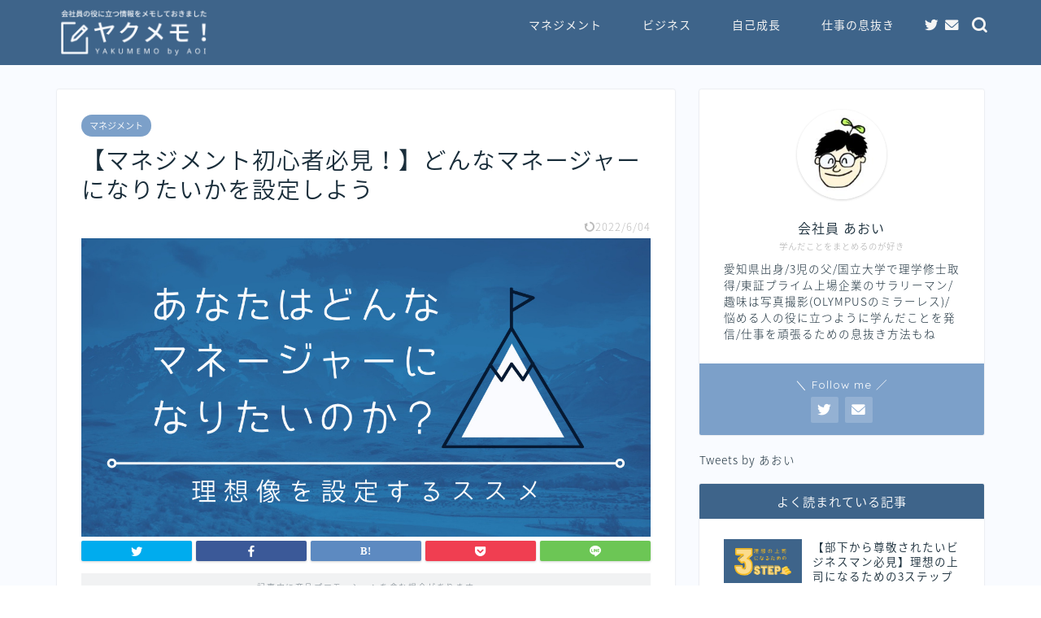

--- FILE ---
content_type: text/html; charset=UTF-8
request_url: https://megane-mgr.com/setting-a-goal/
body_size: 21641
content:
<!DOCTYPE html>
<html lang="ja">
<head prefix="og: http://ogp.me/ns# fb: http://ogp.me/ns/fb# article: http://ogp.me/ns/article#">
<meta charset="utf-8">
<meta http-equiv="X-UA-Compatible" content="IE=edge">
<meta name="viewport" content="width=device-width, initial-scale=1">
<!-- ここからOGP -->
<meta property="og:type" content="blog">
<meta property="og:title" content="【マネジメント初心者必見！】どんなマネージャーになりたいかを設定しよう｜ヤクメモ！"> 
<meta property="og:url" content="https://megane-mgr.com/setting-a-goal/"> 
<meta property="og:description" content="マネージャー/管理職になったけど、まず何からすればいいかわからないって人も多いはず。この記事では一部上場企業で管理職を務める筆者がマネージャーとしての第一歩をサポートします。"> 
<meta property="og:image" content="https://megane-mgr.com/wp-content/uploads/2020/09/cd83318053ea2e85b0de69a2fd250744.jpg">
<meta property="og:site_name" content="ヤクメモ！">
<meta property="fb:admins" content="">
<meta name="twitter:card" content="summary_large_image">
<meta name="twitter:site" content="@megane_mgr">
<!-- ここまでOGP --> 

<meta name="description" itemprop="description" content="マネージャー/管理職になったけど、まず何からすればいいかわからないって人も多いはず。この記事では一部上場企業で管理職を務める筆者がマネージャーとしての第一歩をサポートします。" >
<meta name="keywords" itemprop="keywords" content="どんなマネージャーになりたいか,マネジメント,人材マネジメント,上司,部下,目標,目標設定,理想のマネージャー像" >
<link rel="canonical" href="https://megane-mgr.com/setting-a-goal/">
<title>【マネジメント初心者必見！】どんなマネージャーになりたいかを設定しよう｜ヤクメモ！</title>
<meta name='robots' content='max-image-preview:large' />
<link rel='dns-prefetch' href='//ajax.googleapis.com' />
<link rel='dns-prefetch' href='//cdnjs.cloudflare.com' />
<link rel='dns-prefetch' href='//use.fontawesome.com' />
<link rel='dns-prefetch' href='//s.w.org' />
<link rel="alternate" type="application/rss+xml" title="ヤクメモ！ &raquo; フィード" href="https://megane-mgr.com/feed/" />
<link rel="alternate" type="application/rss+xml" title="ヤクメモ！ &raquo; コメントフィード" href="https://megane-mgr.com/comments/feed/" />
<link rel="alternate" type="application/rss+xml" title="ヤクメモ！ &raquo; 【マネジメント初心者必見！】どんなマネージャーになりたいかを設定しよう のコメントのフィード" href="https://megane-mgr.com/setting-a-goal/feed/" />
		<script type="text/javascript">
			window._wpemojiSettings = {"baseUrl":"https:\/\/s.w.org\/images\/core\/emoji\/13.0.1\/72x72\/","ext":".png","svgUrl":"https:\/\/s.w.org\/images\/core\/emoji\/13.0.1\/svg\/","svgExt":".svg","source":{"concatemoji":"https:\/\/megane-mgr.com\/wp-includes\/js\/wp-emoji-release.min.js?ver=5.7.14"}};
			!function(e,a,t){var n,r,o,i=a.createElement("canvas"),p=i.getContext&&i.getContext("2d");function s(e,t){var a=String.fromCharCode;p.clearRect(0,0,i.width,i.height),p.fillText(a.apply(this,e),0,0);e=i.toDataURL();return p.clearRect(0,0,i.width,i.height),p.fillText(a.apply(this,t),0,0),e===i.toDataURL()}function c(e){var t=a.createElement("script");t.src=e,t.defer=t.type="text/javascript",a.getElementsByTagName("head")[0].appendChild(t)}for(o=Array("flag","emoji"),t.supports={everything:!0,everythingExceptFlag:!0},r=0;r<o.length;r++)t.supports[o[r]]=function(e){if(!p||!p.fillText)return!1;switch(p.textBaseline="top",p.font="600 32px Arial",e){case"flag":return s([127987,65039,8205,9895,65039],[127987,65039,8203,9895,65039])?!1:!s([55356,56826,55356,56819],[55356,56826,8203,55356,56819])&&!s([55356,57332,56128,56423,56128,56418,56128,56421,56128,56430,56128,56423,56128,56447],[55356,57332,8203,56128,56423,8203,56128,56418,8203,56128,56421,8203,56128,56430,8203,56128,56423,8203,56128,56447]);case"emoji":return!s([55357,56424,8205,55356,57212],[55357,56424,8203,55356,57212])}return!1}(o[r]),t.supports.everything=t.supports.everything&&t.supports[o[r]],"flag"!==o[r]&&(t.supports.everythingExceptFlag=t.supports.everythingExceptFlag&&t.supports[o[r]]);t.supports.everythingExceptFlag=t.supports.everythingExceptFlag&&!t.supports.flag,t.DOMReady=!1,t.readyCallback=function(){t.DOMReady=!0},t.supports.everything||(n=function(){t.readyCallback()},a.addEventListener?(a.addEventListener("DOMContentLoaded",n,!1),e.addEventListener("load",n,!1)):(e.attachEvent("onload",n),a.attachEvent("onreadystatechange",function(){"complete"===a.readyState&&t.readyCallback()})),(n=t.source||{}).concatemoji?c(n.concatemoji):n.wpemoji&&n.twemoji&&(c(n.twemoji),c(n.wpemoji)))}(window,document,window._wpemojiSettings);
		</script>
		<style type="text/css">
img.wp-smiley,
img.emoji {
	display: inline !important;
	border: none !important;
	box-shadow: none !important;
	height: 1em !important;
	width: 1em !important;
	margin: 0 .07em !important;
	vertical-align: -0.1em !important;
	background: none !important;
	padding: 0 !important;
}
</style>
	<link rel='stylesheet' id='rtoc_style-css'  href='https://megane-mgr.com/wp-content/plugins/rich-table-of-content/css/rtoc_style.css?ver=5.7.14' type='text/css' media='all' />
<link rel='stylesheet' id='wp-block-library-css'  href='https://megane-mgr.com/wp-includes/css/dist/block-library/style.min.css?ver=5.7.14' type='text/css' media='all' />
<link rel='stylesheet' id='contact-form-7-css'  href='https://megane-mgr.com/wp-content/plugins/contact-form-7/includes/css/styles.css?ver=5.4.2' type='text/css' media='all' />
<link rel='stylesheet' id='parent-style-css'  href='https://megane-mgr.com/wp-content/themes/jin/style.css?ver=5.7.14' type='text/css' media='all' />
<link rel='stylesheet' id='theme-style-css'  href='https://megane-mgr.com/wp-content/themes/jin-child/style.css?ver=5.7.14' type='text/css' media='all' />
<link rel='stylesheet' id='fontawesome-style-css'  href='https://use.fontawesome.com/releases/v5.6.3/css/all.css?ver=5.7.14' type='text/css' media='all' />
<link rel='stylesheet' id='swiper-style-css'  href='https://cdnjs.cloudflare.com/ajax/libs/Swiper/4.0.7/css/swiper.min.css?ver=5.7.14' type='text/css' media='all' />
<link rel="https://api.w.org/" href="https://megane-mgr.com/wp-json/" /><link rel="alternate" type="application/json" href="https://megane-mgr.com/wp-json/wp/v2/posts/28" /><link rel='shortlink' href='https://megane-mgr.com/?p=28' />
<link rel="alternate" type="application/json+oembed" href="https://megane-mgr.com/wp-json/oembed/1.0/embed?url=https%3A%2F%2Fmegane-mgr.com%2Fsetting-a-goal%2F" />
<link rel="alternate" type="text/xml+oembed" href="https://megane-mgr.com/wp-json/oembed/1.0/embed?url=https%3A%2F%2Fmegane-mgr.com%2Fsetting-a-goal%2F&#038;format=xml" />
	<style type="text/css">
		#wrapper {
			background-color: #f9fbff;
			background-image: url();
					}

		.related-entry-headline-text span:before,
		#comment-title span:before,
		#reply-title span:before {
			background-color: #3e648a;
			border-color: #3e648a !important;
		}

		#breadcrumb:after,
		#page-top a {
			background-color: #3e648a;
		}

		footer {
			background-color: #3e648a;
		}

		.footer-inner a,
		#copyright,
		#copyright-center {
			border-color: #fff !important;
			color: #fff !important;
		}

		#footer-widget-area {
			border-color: #fff !important;
		}

		.page-top-footer a {
			color: #3e648a !important;
		}

		#breadcrumb ul li,
		#breadcrumb ul li a {
			color: #3e648a !important;
		}

		body,
		a,
		a:link,
		a:visited,
		.my-profile,
		.widgettitle,
		.tabBtn-mag label {
			color: #192d3a;
		}

		a:hover {
			color: #7ca0c9;
		}

		.widget_nav_menu ul>li>a:before,
		.widget_categories ul>li>a:before,
		.widget_pages ul>li>a:before,
		.widget_recent_entries ul>li>a:before,
		.widget_archive ul>li>a:before,
		.widget_archive form:after,
		.widget_categories form:after,
		.widget_nav_menu ul>li>ul.sub-menu>li>a:before,
		.widget_categories ul>li>.children>li>a:before,
		.widget_pages ul>li>.children>li>a:before,
		.widget_nav_menu ul>li>ul.sub-menu>li>ul.sub-menu li>a:before,
		.widget_categories ul>li>.children>li>.children li>a:before,
		.widget_pages ul>li>.children>li>.children li>a:before {
			color: #3e648a;
		}

		.widget_nav_menu ul .sub-menu .sub-menu li a:before {
			background-color: #192d3a !important;
		}
		.d--labeling-act-border{
			border-color: rgba(25,45,58,0.18);
		}
		.c--labeling-act.d--labeling-act-solid{
			background-color: rgba(25,45,58,0.06);
		}
		.a--labeling-act{
			color: rgba(25,45,58,0.6);
		}
		.a--labeling-small-act span{
			background-color: rgba(25,45,58,0.21);
		}
		.c--labeling-act.d--labeling-act-strong{
			background-color: rgba(25,45,58,0.045);
		}
		.d--labeling-act-strong .a--labeling-act{
			color: rgba(25,45,58,0.75);
		}


		footer .footer-widget,
		footer .footer-widget a,
		footer .footer-widget ul li,
		.footer-widget.widget_nav_menu ul>li>a:before,
		.footer-widget.widget_categories ul>li>a:before,
		.footer-widget.widget_recent_entries ul>li>a:before,
		.footer-widget.widget_pages ul>li>a:before,
		.footer-widget.widget_archive ul>li>a:before,
		footer .widget_tag_cloud .tagcloud a:before {
			color: #fff !important;
			border-color: #fff !important;
		}

		footer .footer-widget .widgettitle {
			color: #fff !important;
			border-color: #7ca0c9 !important;
		}

		footer .widget_nav_menu ul .children .children li a:before,
		footer .widget_categories ul .children .children li a:before,
		footer .widget_nav_menu ul .sub-menu .sub-menu li a:before {
			background-color: #fff !important;
		}

		#drawernav a:hover,
		.post-list-title,
		#prev-next p,
		#toc_container .toc_list li a {
			color: #192d3a !important;
		}

		#header-box {
			background-color: #3e648a;
		}

		@media (min-width: 768px) {

			#header-box .header-box10-bg:before,
			#header-box .header-box11-bg:before {
				border-radius: 2px;
			}
		}

		@media (min-width: 768px) {
			.top-image-meta {
				margin-top: calc(0px - 30px);
			}
		}

		@media (min-width: 1200px) {
			.top-image-meta {
				margin-top: calc(0px);
			}
		}

		.pickup-contents:before {
			background-color: #3e648a !important;
		}

		.main-image-text {
			color: #555;
		}

		.main-image-text-sub {
			color: #555;
		}

		@media (min-width: 481px) {
			#site-info {
				padding-top: 3px !important;
				padding-bottom: 3px !important;
			}
		}

		#site-info span a {
			color: #f4f4f4 !important;
		}

		#headmenu .headsns .line a svg {
			fill: #f4f4f4 !important;
		}

		#headmenu .headsns a,
		#headmenu {
			color: #f4f4f4 !important;
			border-color: #f4f4f4 !important;
		}

		.profile-follow .line-sns a svg {
			fill: #3e648a !important;
		}

		.profile-follow .line-sns a:hover svg {
			fill: #7ca0c9 !important;
		}

		.profile-follow a {
			color: #3e648a !important;
			border-color: #3e648a !important;
		}

		.profile-follow a:hover,
		#headmenu .headsns a:hover {
			color: #7ca0c9 !important;
			border-color: #7ca0c9 !important;
		}

		.search-box:hover {
			color: #7ca0c9 !important;
			border-color: #7ca0c9 !important;
		}

		#header #headmenu .headsns .line a:hover svg {
			fill: #7ca0c9 !important;
		}

		.cps-icon-bar,
		#navtoggle:checked+.sp-menu-open .cps-icon-bar {
			background-color: #f4f4f4;
		}

		#nav-container {
			background-color: #7ca0c9;
		}

		.menu-box .menu-item svg {
			fill: #f4f4f4;
		}

		#drawernav ul.menu-box>li>a,
		#drawernav2 ul.menu-box>li>a,
		#drawernav3 ul.menu-box>li>a,
		#drawernav4 ul.menu-box>li>a,
		#drawernav5 ul.menu-box>li>a,
		#drawernav ul.menu-box>li.menu-item-has-children:after,
		#drawernav2 ul.menu-box>li.menu-item-has-children:after,
		#drawernav3 ul.menu-box>li.menu-item-has-children:after,
		#drawernav4 ul.menu-box>li.menu-item-has-children:after,
		#drawernav5 ul.menu-box>li.menu-item-has-children:after {
			color: #f4f4f4 !important;
		}

		#drawernav ul.menu-box li a,
		#drawernav2 ul.menu-box li a,
		#drawernav3 ul.menu-box li a,
		#drawernav4 ul.menu-box li a,
		#drawernav5 ul.menu-box li a {
			font-size: 14px !important;
		}

		#drawernav3 ul.menu-box>li {
			color: #192d3a !important;
		}

		#drawernav4 .menu-box>.menu-item>a:after,
		#drawernav3 .menu-box>.menu-item>a:after,
		#drawernav .menu-box>.menu-item>a:after {
			background-color: #f4f4f4 !important;
		}

		#drawernav2 .menu-box>.menu-item:hover,
		#drawernav5 .menu-box>.menu-item:hover {
			border-top-color: #3e648a !important;
		}

		.cps-info-bar a {
			background-color: #ffcd44 !important;
		}

		@media (min-width: 768px) {
			.post-list-mag .post-list-item:not(:nth-child(2n)) {
				margin-right: 2.6%;
			}
		}

		@media (min-width: 768px) {

			#tab-1:checked~.tabBtn-mag li [for="tab-1"]:after,
			#tab-2:checked~.tabBtn-mag li [for="tab-2"]:after,
			#tab-3:checked~.tabBtn-mag li [for="tab-3"]:after,
			#tab-4:checked~.tabBtn-mag li [for="tab-4"]:after {
				border-top-color: #3e648a !important;
			}

			.tabBtn-mag label {
				border-bottom-color: #3e648a !important;
			}
		}

		#tab-1:checked~.tabBtn-mag li [for="tab-1"],
		#tab-2:checked~.tabBtn-mag li [for="tab-2"],
		#tab-3:checked~.tabBtn-mag li [for="tab-3"],
		#tab-4:checked~.tabBtn-mag li [for="tab-4"],
		#prev-next a.next:after,
		#prev-next a.prev:after,
		.more-cat-button a:hover span:before {
			background-color: #3e648a !important;
		}


		.swiper-slide .post-list-cat,
		.post-list-mag .post-list-cat,
		.post-list-mag3col .post-list-cat,
		.post-list-mag-sp1col .post-list-cat,
		.swiper-pagination-bullet-active,
		.pickup-cat,
		.post-list .post-list-cat,
		#breadcrumb .bcHome a:hover span:before,
		.popular-item:nth-child(1) .pop-num,
		.popular-item:nth-child(2) .pop-num,
		.popular-item:nth-child(3) .pop-num {
			background-color: #7ca0c9 !important;
		}

		.sidebar-btn a,
		.profile-sns-menu {
			background-color: #7ca0c9 !important;
		}

		.sp-sns-menu a,
		.pickup-contents-box a:hover .pickup-title {
			border-color: #3e648a !important;
			color: #3e648a !important;
		}

		.pro-line svg {
			fill: #3e648a !important;
		}

		.cps-post-cat a,
		.meta-cat,
		.popular-cat {
			background-color: #7ca0c9 !important;
			border-color: #7ca0c9 !important;
		}

		.tagicon,
		.tag-box a,
		#toc_container .toc_list>li,
		#toc_container .toc_title {
			color: #3e648a !important;
		}

		.widget_tag_cloud a::before {
			color: #192d3a !important;
		}

		.tag-box a,
		#toc_container:before {
			border-color: #3e648a !important;
		}

		.cps-post-cat a:hover {
			color: #7ca0c9 !important;
		}

		.pagination li:not([class*="current"]) a:hover,
		.widget_tag_cloud a:hover {
			background-color: #3e648a !important;
		}

		.pagination li:not([class*="current"]) a:hover {
			opacity: 0.5 !important;
		}

		.pagination li.current a {
			background-color: #3e648a !important;
			border-color: #3e648a !important;
		}

		.nextpage a:hover span {
			color: #3e648a !important;
			border-color: #3e648a !important;
		}

		.cta-content:before {
			background-color: #6FBFCA !important;
		}

		.cta-text,
		.info-title {
			color: #fff !important;
		}

		#footer-widget-area.footer_style1 .widgettitle {
			border-color: #7ca0c9 !important;
		}

		.sidebar_style1 .widgettitle,
		.sidebar_style5 .widgettitle {
			border-color: #3e648a !important;
		}

		.sidebar_style2 .widgettitle,
		.sidebar_style4 .widgettitle,
		.sidebar_style6 .widgettitle,
		#home-bottom-widget .widgettitle,
		#home-top-widget .widgettitle,
		#post-bottom-widget .widgettitle,
		#post-top-widget .widgettitle {
			background-color: #3e648a !important;
		}

		#home-bottom-widget .widget_search .search-box input[type="submit"],
		#home-top-widget .widget_search .search-box input[type="submit"],
		#post-bottom-widget .widget_search .search-box input[type="submit"],
		#post-top-widget .widget_search .search-box input[type="submit"] {
			background-color: #7ca0c9 !important;
		}

		.tn-logo-size {
			font-size: 85% !important;
		}

		@media (min-width: 481px) {
			.tn-logo-size img {
				width: calc(85%*0.5) !important;
			}
		}

		@media (min-width: 768px) {
			.tn-logo-size img {
				width: calc(85%*2.2) !important;
			}
		}

		@media (min-width: 1200px) {
			.tn-logo-size img {
				width: 85% !important;
			}
		}

		.sp-logo-size {
			font-size: 70% !important;
		}

		.sp-logo-size img {
			width: 70% !important;
		}

		.cps-post-main ul>li:before,
		.cps-post-main ol>li:before {
			background-color: #7ca0c9 !important;
		}

		.profile-card .profile-title {
			background-color: #3e648a !important;
		}

		.profile-card {
			border-color: #3e648a !important;
		}

		.cps-post-main a {
			color: #3e648a;
		}

		.cps-post-main .marker {
			background: -webkit-linear-gradient(transparent 60%, #ffd8e2 0%);
			background: linear-gradient(transparent 60%, #ffd8e2 0%);
		}

		.cps-post-main .marker2 {
			background: -webkit-linear-gradient(transparent 60%, #fffb96 0%);
			background: linear-gradient(transparent 60%, #fffb96 0%);
		}

		.cps-post-main .jic-sc {
			color: #e9546b;
		}


		.simple-box1 {
			border-color: #3e648a !important;
		}

		.simple-box2 {
			border-color: #3e648a !important;
		}

		.simple-box3 {
			border-color: #3e648a !important;
		}

		.simple-box4 {
			border-color: #7ca0c9 !important;
		}

		.simple-box4:before {
			background-color: #7ca0c9;
		}

		.simple-box5 {
			border-color: #7ca0c9 !important;
		}

		.simple-box5:before {
			background-color: #7ca0c9;
		}

		.simple-box6 {
			background-color: #ffffff !important;
		}

		.simple-box7 {
			border-color: #def1f9 !important;
		}

		.simple-box7:before {
			background-color: #def1f9 !important;
		}

		.simple-box8 {
			border-color: #3e648a !important;
		}

		.simple-box8:before {
			background-color: #3e648a !important;
		}

		.simple-box9:before {
			background-color: #ffffff !important;
		}

		.simple-box9:after {
			border-color: #ffffff #ffffff #fff #fff !important;
		}

		.kaisetsu-box1:before,
		.kaisetsu-box1-title {
			background-color: #7ca0c9 !important;
		}

		.kaisetsu-box2 {
			border-color: #7ca0c9 !important;
		}

		.kaisetsu-box2-title {
			background-color: #7ca0c9 !important;
		}

		.kaisetsu-box4 {
			border-color: #3e648a !important;
		}

		.kaisetsu-box4-title {
			background-color: #3e648a !important;
		}

		.kaisetsu-box5:before {
			background-color: #589bbc !important;
		}

		.kaisetsu-box5-title {
			background-color: #589bbc !important;
		}

		.concept-box1 {
			border-color: #5891bc !important;
		}

		.concept-box1:after {
			background-color: #5891bc !important;
		}

		.concept-box1:before {
			content: "ポイント" !important;
			color: #5891bc !important;
		}

		.concept-box2 {
			border-color: #f7cf6a !important;
		}

		.concept-box2:after {
			background-color: #f7cf6a !important;
		}

		.concept-box2:before {
			content: "注意点" !important;
			color: #f7cf6a !important;
		}

		.concept-box3 {
			border-color: #5979e0 !important;
		}

		.concept-box3:after {
			background-color: #5979e0 !important;
		}

		.concept-box3:before {
			content: "GOOD" !important;
			color: #5979e0 !important;
		}

		.concept-box4 {
			border-color: #ed4747 !important;
		}

		.concept-box4:after {
			background-color: #ed4747 !important;
		}

		.concept-box4:before {
			content: "BAD" !important;
			color: #ed4747 !important;
		}

		.concept-box5 {
			border-color: #3e648a !important;
		}

		.concept-box5:after {
			background-color: #3e648a !important;
		}

		.concept-box5:before {
			content: "参考" !important;
			color: #3e648a !important;
		}

		.concept-box6 {
			border-color: #7ca0c9 !important;
		}

		.concept-box6:after {
			background-color: #7ca0c9 !important;
		}

		.concept-box6:before {
			content: "まとめ" !important;
			color: #7ca0c9 !important;
		}

		.innerlink-box1,
		.blog-card {
			border-color: #7ca0c9 !important;
		}

		.innerlink-box1-title {
			background-color: #7ca0c9 !important;
			border-color: #7ca0c9 !important;
		}

		.innerlink-box1:before,
		.blog-card-hl-box {
			background-color: #7ca0c9 !important;
		}

		.jin-ac-box01-title::after {
			color: #3e648a;
		}

		.color-button01 a,
		.color-button01 a:hover,
		.color-button01:before {
			background-color: #3e648a !important;
		}

		.top-image-btn-color a,
		.top-image-btn-color a:hover,
		.top-image-btn-color:before {
			background-color: #ffcd44 !important;
		}

		.color-button02 a,
		.color-button02 a:hover,
		.color-button02:before {
			background-color: #d9333f !important;
		}

		.color-button01-big a,
		.color-button01-big a:hover,
		.color-button01-big:before {
			background-color: #3e648a !important;
		}

		.color-button01-big a,
		.color-button01-big:before {
			border-radius: 5px !important;
		}

		.color-button01-big a {
			padding-top: 20px !important;
			padding-bottom: 20px !important;
		}

		.color-button02-big a,
		.color-button02-big a:hover,
		.color-button02-big:before {
			background-color: #83d159 !important;
		}

		.color-button02-big a,
		.color-button02-big:before {
			border-radius: 5px !important;
		}

		.color-button02-big a {
			padding-top: 20px !important;
			padding-bottom: 20px !important;
		}

		.color-button01-big {
			width: 75% !important;
		}

		.color-button02-big {
			width: 75% !important;
		}

		.top-image-btn-color a:hover,
		.color-button01 a:hover,
		.color-button02 a:hover,
		.color-button01-big a:hover,
		.color-button02-big a:hover {
			opacity: 1;
		}

		.h2-style01 h2,
		.h2-style02 h2:before,
		.h2-style03 h2,
		.h2-style04 h2:before,
		.h2-style05 h2,
		.h2-style07 h2:before,
		.h2-style07 h2:after,
		.h3-style03 h3:before,
		.h3-style02 h3:before,
		.h3-style05 h3:before,
		.h3-style07 h3:before,
		.h2-style08 h2:after,
		.h2-style10 h2:before,
		.h2-style10 h2:after,
		.h3-style02 h3:after,
		.h4-style02 h4:before {
			background-color: #3e648a !important;
		}

		.h3-style01 h3,
		.h3-style04 h3,
		.h3-style05 h3,
		.h3-style06 h3,
		.h4-style01 h4,
		.h2-style02 h2,
		.h2-style08 h2,
		.h2-style08 h2:before,
		.h2-style09 h2,
		.h4-style03 h4 {
			border-color: #3e648a !important;
		}

		.h2-style05 h2:before {
			border-top-color: #3e648a !important;
		}

		.h2-style06 h2:before,
		.sidebar_style3 .widgettitle:after {
			background-image: linear-gradient(-45deg,
					transparent 25%,
					#3e648a 25%,
					#3e648a 50%,
					transparent 50%,
					transparent 75%,
					#3e648a 75%,
					#3e648a);
		}

		.jin-h2-icons.h2-style02 h2 .jic:before,
		.jin-h2-icons.h2-style04 h2 .jic:before,
		.jin-h2-icons.h2-style06 h2 .jic:before,
		.jin-h2-icons.h2-style07 h2 .jic:before,
		.jin-h2-icons.h2-style08 h2 .jic:before,
		.jin-h2-icons.h2-style09 h2 .jic:before,
		.jin-h2-icons.h2-style10 h2 .jic:before,
		.jin-h3-icons.h3-style01 h3 .jic:before,
		.jin-h3-icons.h3-style02 h3 .jic:before,
		.jin-h3-icons.h3-style03 h3 .jic:before,
		.jin-h3-icons.h3-style04 h3 .jic:before,
		.jin-h3-icons.h3-style05 h3 .jic:before,
		.jin-h3-icons.h3-style06 h3 .jic:before,
		.jin-h3-icons.h3-style07 h3 .jic:before,
		.jin-h4-icons.h4-style01 h4 .jic:before,
		.jin-h4-icons.h4-style02 h4 .jic:before,
		.jin-h4-icons.h4-style03 h4 .jic:before,
		.jin-h4-icons.h4-style04 h4 .jic:before {
			color: #3e648a;
		}

		@media all and (-ms-high-contrast:none) {

			*::-ms-backdrop,
			.color-button01:before,
			.color-button02:before,
			.color-button01-big:before,
			.color-button02-big:before {
				background-color: #595857 !important;
			}
		}

		.jin-lp-h2 h2,
		.jin-lp-h2 h2 {
			background-color: transparent !important;
			border-color: transparent !important;
			color: #192d3a !important;
		}

		.jincolumn-h3style2 {
			border-color: #3e648a !important;
		}

		.jinlph2-style1 h2:first-letter {
			color: #3e648a !important;
		}

		.jinlph2-style2 h2,
		.jinlph2-style3 h2 {
			border-color: #3e648a !important;
		}

		.jin-photo-title .jin-fusen1-down,
		.jin-photo-title .jin-fusen1-even,
		.jin-photo-title .jin-fusen1-up {
			border-left-color: #3e648a;
		}

		.jin-photo-title .jin-fusen2,
		.jin-photo-title .jin-fusen3 {
			background-color: #3e648a;
		}

		.jin-photo-title .jin-fusen2:before,
		.jin-photo-title .jin-fusen3:before {
			border-top-color: #3e648a;
		}

		.has-huge-font-size {
			font-size: 42px !important;
		}

		.has-large-font-size {
			font-size: 36px !important;
		}

		.has-medium-font-size {
			font-size: 20px !important;
		}

		.has-normal-font-size {
			font-size: 16px !important;
		}

		.has-small-font-size {
			font-size: 13px !important;
		}
	</style>
	<style type="text/css">
		/*<!--  -->*/
		.rtoc-mokuji-content{
			background-color: #ffffff;
		}
		.rtoc-mokuji-content.frame1{
			border: 1px solid #3b4675;
		}
		.rtoc-mokuji-content #rtoc-mokuji-title{
			color:#3b4675;
		}
		.rtoc-mokuji-content .rtoc-mokuji li > a{
			color: #333333;
		}
		.rtoc-mokuji-content .mokuji_ul.level-1 > .rtoc-item::before{
			background-color:#3b4675!important;
		}
		.rtoc-mokuji-content .mokuji_ul.level-2 > .rtoc-item::before{
			background-color:#3b4675!important;
		}
		.rtoc-mokuji-content.frame2::before,.rtoc-mokuji-content.frame3,.rtoc-mokuji-content.frame4,.rtoc-mokuji-content.frame5{
			border-color:#3b4675;
		}
		.rtoc-mokuji-content.frame5::before,.rtoc-mokuji-content.frame5::after{
			background-color:#3b4675;
		}
		.cls-1,.cls-2{
    		stroke:#3b4675;
    	}
    	.rtoc-mokuji-content .decimal_ol.level-2 > .rtoc-item::before,.rtoc-mokuji-content .mokuji_ol > .rtoc-item::before{
    		color: #3b4675;
    	}
    	.rtoc-mokuji-content .decimal_ol > .rtoc-item::after{
    		background-color: #3b4675;
    	}
    	.rtoc-mokuji-content .decimal_ol > .rtoc-item::before{
    		color: #3b4675;
    	}

    	/*６*/
    	#rtoc-mokuji-wrapper.addon6 #rtoc-mokuji-title span .cls-1,#rtoc-mokuji-wrapper.addon6 #rtoc-mokuji-title span .cls-2{
    		stroke: #3b4675!important;
    	}
    	#rtoc-mokuji-wrapper.addon6 .rtoc-mokuji.level-1 > .rtoc-item{
    		border-color: #3b4675;
    	}
    	#rtoc-mokuji-wrapper.addon6 .rtoc-mokuji.level-1 .rtoc-mokuji.level-2{
    		border-color: #3b4675    	}
    	/*7*/
    	#rtoc-mokuji-wrapper.addon7 .rtoc-mokuji.level-1 .rtoc-chapter .rtoc-chapter-text{
    		color: #3b4675;
    	}
    	#rtoc-mokuji-wrapper.addon7 .rtoc-mokuji.level-1 > .rtoc-item::before{
    		background-color: #3b4675!important;
    	}
    	#rtoc-mokuji-wrapper.addon7 .rtoc-mokuji.level-1 > .rtoc-item .rtoc-mokuji.level-2{
    		border-color: #3b4675;
    	}
    	#rtoc_return a::before{
    		background-image: url(https://megane-mgr.com/wp-content/plugins/rich-table-of-content/include/../img/rtoc_return.png);
    	}

    	#rtoc_return a{
    		background-color: #3b4675!important;
    	}

	</style>
	            <style type="text/css">
                .rtoc-mokuji-content #rtoc-mokuji-title{
                    color: #3e648a;
                }
                .rtoc-mokuji-content.frame2::before, .rtoc-mokuji-content.frame3, .rtoc-mokuji-content.frame4, .rtoc-mokuji-content.frame5{
                    border-color: #3e648a;
                }
                .rtoc-mokuji-content .decimal_ol > .rtoc-item::before,.rtoc-mokuji-content .decimal_ol.level-2 > .rtoc-item::before, .rtoc-mokuji-content .mokuji_ol > .rtoc-item::before{
                    color: #3e648a;
                }
                .rtoc-mokuji-content .decimal_ol > .rtoc-item::after,.rtoc-mokuji-content .decimal_ol > .rtoc-item::after,.rtoc-mokuji-content .mokuji_ul.level-1 > .rtoc-item::before,.rtoc-mokuji-content .mokuji_ul.level-2 > .rtoc-item::before{
                    background-color: #3e648a!important;
                }
            </style>
            <link rel="icon" href="https://megane-mgr.com/wp-content/uploads/2022/07/cropped-d0d097372c428893dbf3aaa310d12b6c-32x32.png" sizes="32x32" />
<link rel="icon" href="https://megane-mgr.com/wp-content/uploads/2022/07/cropped-d0d097372c428893dbf3aaa310d12b6c-192x192.png" sizes="192x192" />
<link rel="apple-touch-icon" href="https://megane-mgr.com/wp-content/uploads/2022/07/cropped-d0d097372c428893dbf3aaa310d12b6c-180x180.png" />
<meta name="msapplication-TileImage" content="https://megane-mgr.com/wp-content/uploads/2022/07/cropped-d0d097372c428893dbf3aaa310d12b6c-270x270.png" />
		<style type="text/css" id="wp-custom-css">
			.cat-item.cat-item-18{display:none;}

.post-list-cat {
    display: none;
}

a.current {
   background-color:#edf5ff;
}

		</style>
			
<!--カエレバCSS-->
<!--アプリーチCSS-->

<!-- Google Tag Manager -->
<script>(function(w,d,s,l,i){w[l]=w[l]||[];w[l].push({'gtm.start':
new Date().getTime(),event:'gtm.js'});var f=d.getElementsByTagName(s)[0],
j=d.createElement(s),dl=l!='dataLayer'?'&l='+l:'';j.async=true;j.src=
'https://www.googletagmanager.com/gtm.js?id='+i+dl;f.parentNode.insertBefore(j,f);
})(window,document,'script','dataLayer','GTM-MCN2VNP');</script>
<!-- End Google Tag Manager -->
<meta name="google-site-verification" content="8bmWft1K9cbE7aI6TEY59kXiLf0qUVoxwB4nx7GQ9JY" />
<script async src="https://pagead2.googlesyndication.com/pagead/js/adsbygoogle.js?client=ca-pub-2404058603237348"
     crossorigin="anonymous"></script>
</head>
<body class="post-template-default single single-post postid-28 single-format-standard" id="nts-style">
<div id="wrapper">

		
	<div id="scroll-content" class="animate-off">
	
		<!--ヘッダー-->

					<div id="header-box" class="tn_on header-box animate-off">
	<div id="header" class="header-type1 header animate-off">
		
		<div id="site-info" class="ef">
							<span class="tn-logo-size"><a href='https://megane-mgr.com/' title='ヤクメモ！' rel='home'><img src='https://megane-mgr.com/wp-content/uploads/2022/07/c2d34df85d952c96c293f9898da44605.png' alt='ヤクメモ！'></a></span>
					</div>

				<!--グローバルナビゲーション layout3-->
		<div id="drawernav3" class="ef">
			<nav class="fixed-content ef"><ul class="menu-box"><li class="menu-item menu-item-type-taxonomy menu-item-object-category current-post-ancestor current-menu-parent current-post-parent menu-item-687"><a href="https://megane-mgr.com/category/management/">マネジメント</a></li>
<li class="menu-item menu-item-type-taxonomy menu-item-object-category menu-item-2247"><a href="https://megane-mgr.com/category/business/">ビジネス</a></li>
<li class="menu-item menu-item-type-taxonomy menu-item-object-category current-post-ancestor current-menu-parent current-post-parent menu-item-1596"><a href="https://megane-mgr.com/category/self-growth/">自己成長</a></li>
<li class="menu-item menu-item-type-taxonomy menu-item-object-category menu-item-688"><a href="https://megane-mgr.com/category/others/">仕事の息抜き</a></li>
</ul></nav>		</div>
		<!--グローバルナビゲーション layout3-->
		
	
				<div id="headmenu">
			<span class="headsns tn_sns_on">
									<span class="twitter"><a href="https://twitter.com/megane_mgr"><i class="jic-type jin-ifont-twitter" aria-hidden="true"></i></a></span>
																	
													<span class="jin-contact">
					<a href="https://megane-mgr.com/contact-form/"><i class="jic-type jin-ifont-mail" aria-hidden="true"></i></a>
					</span>
				
			</span>
			<span class="headsearch tn_search_on">
				<form class="search-box" role="search" method="get" id="searchform" action="https://megane-mgr.com/">
	<input type="search" placeholder="" class="text search-text" value="" name="s" id="s">
	<input type="submit" id="searchsubmit" value="&#xe931;">
</form>
			</span>
		</div>
		

	</div>
	
		
</div>

	

	
	<!--ヘッダー画像-->
		<!--ヘッダー画像-->

		
		<!--ヘッダー-->

		<div class="clearfix"></div>

			
														
		
	<div id="contents">

		<!--メインコンテンツ-->
			<main id="main-contents" class="main-contents article_style1 animate-off" itemprop="mainContentOfPage">
				
								
				<section class="cps-post-box hentry">
																	<article class="cps-post">
							<header class="cps-post-header">
																<span class="cps-post-cat category-management" itemprop="keywords"><a href="https://megane-mgr.com/category/management/" style="background-color:!important;">マネジメント</a></span>
																																 
																																								<h1 class="cps-post-title entry-title" itemprop="headline">【マネジメント初心者必見！】どんなマネージャーになりたいかを設定しよう</h1>
								<div class="cps-post-meta vcard">
									<span class="writer fn" itemprop="author" itemscope itemtype="https://schema.org/Person"><span itemprop="name">megane-mgr</span></span>
									<span class="cps-post-date-box">
														<span class="cps-post-date"><time class="entry-date date published updated" datetime="2022-06-04T11:14:22+09:00"><i class="jic jin-ifont-reload" aria-hidden="true"></i>&nbsp;2022/6/04</time></span>
										</span>
								</div>
								
							</header>
																																													<div class="cps-post-thumb jin-thumb-original" itemscope itemtype="https://schema.org/ImageObject">
												<img src="https://megane-mgr.com/wp-content/uploads/2020/09/cd83318053ea2e85b0de69a2fd250744.jpg" class="attachment-large_size size-large_size wp-post-image" alt="【マネジメント初心者必見！】どんなマネージャーになりたいかを設定しよう" loading="lazy" width ="1200" height ="630" srcset="https://megane-mgr.com/wp-content/uploads/2020/09/cd83318053ea2e85b0de69a2fd250744.jpg 1200w, https://megane-mgr.com/wp-content/uploads/2020/09/cd83318053ea2e85b0de69a2fd250744-300x158.jpg 300w, https://megane-mgr.com/wp-content/uploads/2020/09/cd83318053ea2e85b0de69a2fd250744-1024x538.jpg 1024w, https://megane-mgr.com/wp-content/uploads/2020/09/cd83318053ea2e85b0de69a2fd250744-768x403.jpg 768w, https://megane-mgr.com/wp-content/uploads/2020/09/cd83318053ea2e85b0de69a2fd250744.jpg 856w" sizes="(max-width: 1200px) 100vw, 1200px" />											</div>
																																																										<div class="share-top sns-design-type01">
	<div class="sns-top">
		<ol>
			<!--ツイートボタン-->
							<li class="twitter"><a href="https://twitter.com/share?url=https%3A%2F%2Fmegane-mgr.com%2Fsetting-a-goal%2F&text=%E3%80%90%E3%83%9E%E3%83%8D%E3%82%B8%E3%83%A1%E3%83%B3%E3%83%88%E5%88%9D%E5%BF%83%E8%80%85%E5%BF%85%E8%A6%8B%EF%BC%81%E3%80%91%E3%81%A9%E3%82%93%E3%81%AA%E3%83%9E%E3%83%8D%E3%83%BC%E3%82%B8%E3%83%A3%E3%83%BC%E3%81%AB%E3%81%AA%E3%82%8A%E3%81%9F%E3%81%84%E3%81%8B%E3%82%92%E8%A8%AD%E5%AE%9A%E3%81%97%E3%82%88%E3%81%86 - ヤクメモ！&via=megane_mgr&related=megane_mgr"><i class="jic jin-ifont-twitter"></i></a>
				</li>
						<!--Facebookボタン-->
							<li class="facebook">
				<a href="https://www.facebook.com/sharer.php?src=bm&u=https%3A%2F%2Fmegane-mgr.com%2Fsetting-a-goal%2F&t=%E3%80%90%E3%83%9E%E3%83%8D%E3%82%B8%E3%83%A1%E3%83%B3%E3%83%88%E5%88%9D%E5%BF%83%E8%80%85%E5%BF%85%E8%A6%8B%EF%BC%81%E3%80%91%E3%81%A9%E3%82%93%E3%81%AA%E3%83%9E%E3%83%8D%E3%83%BC%E3%82%B8%E3%83%A3%E3%83%BC%E3%81%AB%E3%81%AA%E3%82%8A%E3%81%9F%E3%81%84%E3%81%8B%E3%82%92%E8%A8%AD%E5%AE%9A%E3%81%97%E3%82%88%E3%81%86 - ヤクメモ！" onclick="javascript:window.open(this.href, '', 'menubar=no,toolbar=no,resizable=yes,scrollbars=yes,height=300,width=600');return false;"><i class="jic jin-ifont-facebook-t" aria-hidden="true"></i></a>
				</li>
						<!--はてブボタン-->
							<li class="hatebu">
				<a href="https://b.hatena.ne.jp/add?mode=confirm&url=https%3A%2F%2Fmegane-mgr.com%2Fsetting-a-goal%2F" onclick="javascript:window.open(this.href, '', 'menubar=no,toolbar=no,resizable=yes,scrollbars=yes,height=400,width=510');return false;" ><i class="font-hatena"></i></a>
				</li>
						<!--Poketボタン-->
							<li class="pocket">
				<a href="https://getpocket.com/edit?url=https%3A%2F%2Fmegane-mgr.com%2Fsetting-a-goal%2F&title=%E3%80%90%E3%83%9E%E3%83%8D%E3%82%B8%E3%83%A1%E3%83%B3%E3%83%88%E5%88%9D%E5%BF%83%E8%80%85%E5%BF%85%E8%A6%8B%EF%BC%81%E3%80%91%E3%81%A9%E3%82%93%E3%81%AA%E3%83%9E%E3%83%8D%E3%83%BC%E3%82%B8%E3%83%A3%E3%83%BC%E3%81%AB%E3%81%AA%E3%82%8A%E3%81%9F%E3%81%84%E3%81%8B%E3%82%92%E8%A8%AD%E5%AE%9A%E3%81%97%E3%82%88%E3%81%86 - ヤクメモ！"><i class="jic jin-ifont-pocket" aria-hidden="true"></i></a>
				</li>
							<li class="line">
				<a href="https://line.me/R/msg/text/?https%3A%2F%2Fmegane-mgr.com%2Fsetting-a-goal%2F"><i class="jic jin-ifont-line" aria-hidden="true"></i></a>
				</li>
		</ol>
	</div>
</div>
<div class="clearfix"></div>
															
							 
														 
														<div class="c--labeling-act d--labeling-act-solid"><span class="a--labeling-act">記事内に商品プロモーションを含む場合があります</span></div>
																												
							<div class="cps-post-main-box">
								<div class="cps-post-main    h2-style01 h3-style05 h4-style01 entry-content m-size " itemprop="articleBody">

									<div class="clearfix"></div>
	
									
<p>こんにちは。あおい(<a rel="noreferrer noopener" href="https://twitter.com/megane_mgr" data-type="URL" data-id="https://twitter.com/megane_mgr" target="_blank">@megane_mgr</a>)です。</p>



<p>マネージャー（管理職）への昇進が決まって嬉しい反面、うまくマネジメントできるか心配な人も多いでしょう。</p>



<p>言うまでもないですが、強い組織・チームを作るためにはマネージャーの役割は非常に重要です。</p>



<p>東証一部上場企業で管理職をしている筆者の経験談をもとに、<strong>目標となる<span class="bold">【理想像】</span>を設定することの重要性について</strong>ご説明します。</p>



<div class="wp-block-jin-gb-block-chat-block balloon-box balloon-left clearfix has-fff-ballon has-e-2-f-6-ff-bgballon"><div class="balloon-icon maru"><img src="https://megane-mgr.com/wp-content/uploads/2021/02/IMG_20210202_141951.jpg"/></div><span class="icon-name">あおい</span><div class="balloon-serif"><div class="balloon-content">
<p>初心者向けということで気軽に読めるように物語形式で書いていきます。具体的な設定方法を知りたい方は以下のリンクから早速実践あるのみ！！</p>
</div></div></div>



<p>≪さっそく目標設定の方法が知りたい方はこちら≫<br><a rel="noreferrer noopener" href="https://megane-mgr.com/vision-4/" data-type="URL" data-id="https://megane-mgr.com/vision-4/" target="_blank">【部下から尊敬されたいビジネスマン必見】理想の上司になるための3ステップ</a></p>



<div id="rtoc-mokuji-wrapper" class="rtoc-mokuji-content frame4 preset1 animation-none rtoc_open default">
		<div id="rtoc-mokuji-title" class="rtoc_center">
		<button class="rtoc_open_close rtoc_open"></button>
		<span>目次</span>
		</div><ol class="rtoc-mokuji decimal_ol level-1"><li class="rtoc-item"><a href="#rtoc-1">尊敬する上司からアドバイスを</a></li><li class="rtoc-item"><a href="#rtoc-2">「どんなマネージャーになりたいのか？」</a></li><li class="rtoc-item"><a href="#rtoc-3">３か月目にして最初の一歩</a></li><li class="rtoc-item"><a href="#rtoc-4">理想のマネージャー像を設定するための３つの指針</a></li></li></ol></div><h2 id="rtoc-1" >尊敬する上司からアドバイスを</h2>



<p>営業の部署で5人の部下を持つマネージャーになり、3か月が経過した頃。</p>



<p>自分自身の成果も、チームの業績も伸び悩んでいました。</p>



<p>「現状を打破するために誰かからアドバイスをもらおう」そう考えた私は、尊敬するイケメン上司のT課長に相談してみました。</p>



<div class="wp-block-jin-gb-block-chat-block balloon-box balloon-left clearfix has-fff-ballon has-e-2-f-6-ff-bgballon"><div class="balloon-icon maru"><img src="https://megane-mgr.com/wp-content/uploads/2021/02/IMG_20210202_141951.jpg"/></div><span class="icon-name">あおい</span><div class="balloon-serif"><div class="balloon-content">
<p>Tさん、仕事のことで困っているのでお時間をいただけないでしょうか。</p>
</div></div></div>



<div class="wp-block-jin-gb-block-chat-block balloon-box balloon-right clearfix has-fff-ballon has-d-1-f-8-c-2-bgballon"><div class="balloon-icon maru"><img src="https://megane-mgr.com/wp-content/uploads/2020/09/icon_business_man04.png"/></div><span class="icon-name">T課長</span><div class="balloon-serif"><div class="balloon-content">
<p>もちろんOKだよ。そういえば昇進祝いできてないから飲みにでも行こうか。<br>今日は奢るよ！</p>
</div></div></div>



<p>快くOKしてくれた上に、奢ってくれるなんて感謝しかない、、、。さすが、できる男は違います。</p>



<figure class="wp-block-image size-large"><img loading="lazy" width="1024" height="683" src="https://megane-mgr.com/wp-content/uploads/2021/01/matthee-van-der-plas-TfRcoMs_f2Y-unsplash-1024x683.jpg" alt="【マネジメント初心者必見！】どんなマネージャーになりたいかを設定しよう" class="wp-image-852" srcset="https://megane-mgr.com/wp-content/uploads/2021/01/matthee-van-der-plas-TfRcoMs_f2Y-unsplash-1024x683.jpg 1024w, https://megane-mgr.com/wp-content/uploads/2021/01/matthee-van-der-plas-TfRcoMs_f2Y-unsplash-300x200.jpg 300w, https://megane-mgr.com/wp-content/uploads/2021/01/matthee-van-der-plas-TfRcoMs_f2Y-unsplash-768x512.jpg 768w, https://megane-mgr.com/wp-content/uploads/2021/01/matthee-van-der-plas-TfRcoMs_f2Y-unsplash-1536x1025.jpg 1536w, https://megane-mgr.com/wp-content/uploads/2021/01/matthee-van-der-plas-TfRcoMs_f2Y-unsplash.jpg 1920w, https://megane-mgr.com/wp-content/uploads/2021/01/matthee-van-der-plas-TfRcoMs_f2Y-unsplash-1024x683.jpg 856w" sizes="(max-width: 1024px) 100vw, 1024px" /></figure>



<p>連れていかれたお店は繁華街の一本裏にある隠れ家的なイタリアン。</p>



<p>賑やかな繁華街のお店とはうってかわって、カップルや大人な女性グループが数組の落ち着いた空間でした。</p>



<p>私たち30代の男2人は場違いにも「今期アニメのこれがアツい！」など、たわいもない話で1時間ほど盛り上がり、ようやく本題の仕事の話に。</p>



<p>私が切り出したのは<strong>自分に何が足りないか</strong>でした。</p>



<h2 id="rtoc-2" >「どんなマネージャーになりたいのか？」</h2>



<p>シンプルながらも深みのある質問に、私とT課長の間には無言の時間が流れ始めました。</p>



<p>答えを用意しようと黙る私に対して</p>



<div class="wp-block-jin-gb-block-chat-block balloon-box balloon-right clearfix has-fff-ballon has-d-1-f-8-c-2-bgballon"><div class="balloon-icon maru"><img src="https://megane-mgr.com/wp-content/uploads/2020/09/icon_business_man04.png"/></div><span class="icon-name">T課長</span><div class="balloon-serif"><div class="balloon-content">
<p>これからもずっと考えて欲しいテーマだから、じっくり考えてごらん。</p>
</div></div></div>



<p>この日、このイケてるイタリアンでの「どんなマネージャーになりたいか」という質問が、間違いなく私の<strong>仕事に対しての考え方を変える</strong>転機になりました。</p>



<h2 id="rtoc-3" >３か月目にして最初の一歩</h2>



<p>T課長曰く、この理想像を思い描くことが優秀なマネージャーとしての第一歩だそうです。</p>



<p>なぜなら、自分自身で理想像が明確になっていないと、<strong><span class="marker">部下やチームに対しての一貫性がなくなってしまうから</span></strong>です。</p>



<p>想像してみてください。</p>



<p>「お客様が最優先！」と言ったかと思ったら、「利益追求だ！」「ライフワークバランスや！」とかコロコロ言うことが変わる上司。</p>



<p>誰もついていきたいとは思いませんよね。日によって言ってることや態度が変わる上司は信頼されることはありません。</p>



<p class="has-medium-font-size"><strong><span class="marker2">ブレない軸を持つことが大切</span></strong>なのです。</p>



<p>この日は夜も遅くなってしまったため、いざこれからというところで解散することに。</p>



<p>終電が間近に迫り人通りも少なくなった駅への帰り道。</p>



<p>T課長から<strong>理想のマネージャー像を考えるための３つの指針</strong>をもらいました。</p>



<h2 id="rtoc-4" >理想のマネージャー像を設定するための３つの指針</h2>



<figure class="wp-block-image size-large"><img loading="lazy" width="1024" height="599" src="https://megane-mgr.com/wp-content/uploads/2021/01/travel-2650303_1280-1024x599.jpg" alt="" class="wp-image-853" srcset="https://megane-mgr.com/wp-content/uploads/2021/01/travel-2650303_1280-1024x599.jpg 1024w, https://megane-mgr.com/wp-content/uploads/2021/01/travel-2650303_1280-300x176.jpg 300w, https://megane-mgr.com/wp-content/uploads/2021/01/travel-2650303_1280-768x449.jpg 768w, https://megane-mgr.com/wp-content/uploads/2021/01/travel-2650303_1280.jpg 1280w, https://megane-mgr.com/wp-content/uploads/2021/01/travel-2650303_1280-1024x599.jpg 856w" sizes="(max-width: 1024px) 100vw, 1024px" /></figure>



<div class="wp-block-jin-gb-block-box simple-box4">
<ol><li><strong>「この人と一緒に働きたい」と思った人はどんな人か考えよう</strong></li><li><strong>仕事に関して自分らしさや自分にしかない強みを自覚しよう</strong></li><li><strong>周りからどんな上司と評価されたいか具体的な言葉でイメージしよう</strong></li></ol>
</div>



<p>この指針をもとに、自分にとっての「理想のマネージャー像」を具体的にイメージしていくことに。</p>



<p><strong>これがなかなか奥が深い。</strong></p>



<p>ブレない軸を持つためには自問自答しながら、自分の価値観を反映した理想像を思い描くことが大切です。</p>



<p>あなたはどんなマネージャーになりたいですか？</p>



<p>その答えに口を閉ざしてしまう人は、まずは自分なりの答えを持てるようにしましょう。</p>



<div class="wp-block-jin-gb-block-chat-block balloon-box balloon-left clearfix has-fff-ballon has-e-2-f-6-ff-bgballon"><div class="balloon-icon maru"><img src="https://megane-mgr.com/wp-content/uploads/2021/02/IMG_20210202_141951.jpg"/></div><span class="icon-name">あおい</span><div class="balloon-serif"><div class="balloon-content">
<p>この記事はココまで！<br>以下の記事から理想像の設定方法を実践していきましょう♪</p>
</div></div></div>



<p>最後までお読みいただきましてありがとうございました。</p>



<div class="wp-block-jin-gb-block-box-with-headline kaisetsu-box2"><div class="kaisetsu-box2-title">理想のマネージャー像を設定する3ステップ</div>
<p><a href="https://megane-mgr.com/vision-1/">【なりたい姿をイメージする①】自分の強み・自分らしさを認識する</a></p>



<p><a href="https://megane-mgr.com/vision-2/">【なりたい姿をイメージする②】一緒に働きたいと思われる人とはどんな人だろう？</a></p>



<p><a href="https://megane-mgr.com/vision-3/">【なりたい姿をイメージする③】周りからどんな上司と評価されたいか</a></p>
</div>



<!-- START MoshimoAffiliateEasyLink -->
<script type="text/javascript">
(function(b,c,f,g,a,d,e){b.MoshimoAffiliateObject=a;
b[a]=b[a]||function(){arguments.currentScript=c.currentScript
||c.scripts[c.scripts.length-2];(b[a].q=b[a].q||[]).push(arguments)};
c.getElementById(a)||(d=c.createElement(f),d.src=g,
d.id=a,e=c.getElementsByTagName("body")[0],e.appendChild(d))})
(window,document,"script","//dn.msmstatic.com/site/cardlink/bundle.js?20210203","msmaflink");
msmaflink({"n":"人を動かす 文庫版","b":"","t":"","d":"https:\/\/m.media-amazon.com","c_p":"","p":["\/images\/I\/41LVhY-YlhL._SL500_.jpg"],"u":{"u":"https:\/\/www.amazon.co.jp\/dp\/B01ASX39NS","t":"amazon","r_v":""},"v":"2.1","b_l":[{"id":1,"u_tx":"Amazonで見る","u_bc":"#f79256","u_url":"https:\/\/www.amazon.co.jp\/dp\/B01ASX39NS","a_id":2268053,"p_id":170,"pl_id":27060,"pc_id":185,"s_n":"amazon","u_so":1},{"id":2,"u_tx":"楽天市場で見る","u_bc":"#f76956","u_url":"https:\/\/search.rakuten.co.jp\/search\/mall\/%E4%BA%BA%E3%82%92%E5%8B%95%E3%81%8B%E3%81%99%20%E6%96%87%E5%BA%AB%E7%89%88\/","a_id":2268032,"p_id":54,"pl_id":27059,"pc_id":54,"s_n":"rakuten","u_so":2},{"id":3,"u_tx":"Yahoo!ショッピングで見る","u_bc":"#66a7ff","u_url":"https:\/\/shopping.yahoo.co.jp\/search?first=1\u0026p=%E4%BA%BA%E3%82%92%E5%8B%95%E3%81%8B%E3%81%99%20%E6%96%87%E5%BA%AB%E7%89%88","a_id":2268069,"p_id":1225,"pl_id":27061,"pc_id":1925,"s_n":"yahoo","u_so":3}],"eid":"asz7i","s":"s"});
</script>
<div id="msmaflink-asz7i">リンク</div>
<!-- MoshimoAffiliateEasyLink END -->



<!-- START MoshimoAffiliateEasyLink -->
<script type="text/javascript">
(function(b,c,f,g,a,d,e){b.MoshimoAffiliateObject=a;
b[a]=b[a]||function(){arguments.currentScript=c.currentScript
||c.scripts[c.scripts.length-2];(b[a].q=b[a].q||[]).push(arguments)};
c.getElementById(a)||(d=c.createElement(f),d.src=g,
d.id=a,e=c.getElementsByTagName("body")[0],e.appendChild(d))})
(window,document,"script","//dn.msmstatic.com/site/cardlink/bundle.js?20210203","msmaflink");
msmaflink({"n":"マネジメント［エッセンシャル版］","b":"","t":"","d":"https:\/\/m.media-amazon.com","c_p":"","p":["\/images\/I\/41UGWMZuQRL._SL500_.jpg"],"u":{"u":"https:\/\/www.amazon.co.jp\/dp\/B0083ZDWPE","t":"amazon","r_v":""},"v":"2.1","b_l":[{"id":1,"u_tx":"Amazonで見る","u_bc":"#f79256","u_url":"https:\/\/www.amazon.co.jp\/dp\/B0083ZDWPE","a_id":2268053,"p_id":170,"pl_id":27060,"pc_id":185,"s_n":"amazon","u_so":1},{"id":2,"u_tx":"楽天市場で見る","u_bc":"#f76956","u_url":"https:\/\/search.rakuten.co.jp\/search\/mall\/%E3%83%9E%E3%83%8D%E3%82%B8%E3%83%A1%E3%83%B3%E3%83%88%EF%BC%BB%E3%82%A8%E3%83%83%E3%82%BB%E3%83%B3%E3%82%B7%E3%83%A3%E3%83%AB%E7%89%88%EF%BC%BD\/","a_id":2268032,"p_id":54,"pl_id":27059,"pc_id":54,"s_n":"rakuten","u_so":2},{"id":3,"u_tx":"Yahoo!ショッピングで見る","u_bc":"#66a7ff","u_url":"https:\/\/shopping.yahoo.co.jp\/search?first=1\u0026p=%E3%83%9E%E3%83%8D%E3%82%B8%E3%83%A1%E3%83%B3%E3%83%88%EF%BC%BB%E3%82%A8%E3%83%83%E3%82%BB%E3%83%B3%E3%82%B7%E3%83%A3%E3%83%AB%E7%89%88%EF%BC%BD","a_id":2268069,"p_id":1225,"pl_id":27061,"pc_id":1925,"s_n":"yahoo","u_so":3}],"eid":"izhC0","s":"s"});
</script>
<div id="msmaflink-izhC0">リンク</div>
<!-- MoshimoAffiliateEasyLink END -->



<!-- START MoshimoAffiliateEasyLink -->
<script type="text/javascript">
(function(b,c,f,g,a,d,e){b.MoshimoAffiliateObject=a;
b[a]=b[a]||function(){arguments.currentScript=c.currentScript
||c.scripts[c.scripts.length-2];(b[a].q=b[a].q||[]).push(arguments)};
c.getElementById(a)||(d=c.createElement(f),d.src=g,
d.id=a,e=c.getElementsByTagName("body")[0],e.appendChild(d))})
(window,document,"script","//dn.msmstatic.com/site/cardlink/bundle.js?20210203","msmaflink");
msmaflink({"n":"図解de理解　ドラッカーのマネジメント入門 (FLoW ePublication)","b":"","t":"","d":"https:\/\/m.media-amazon.com","c_p":"","p":["\/images\/I\/51bI26iTVNL._SL500_.jpg"],"u":{"u":"https:\/\/www.amazon.co.jp\/dp\/B087J9JKDY","t":"amazon","r_v":""},"v":"2.1","b_l":[{"id":1,"u_tx":"Amazonで見る","u_bc":"#f79256","u_url":"https:\/\/www.amazon.co.jp\/dp\/B087J9JKDY","a_id":2268053,"p_id":170,"pl_id":27060,"pc_id":185,"s_n":"amazon","u_so":1},{"id":2,"u_tx":"楽天市場で見る","u_bc":"#f76956","u_url":"https:\/\/search.rakuten.co.jp\/search\/mall\/%E5%9B%B3%E8%A7%A3de%E7%90%86%E8%A7%A3%E3%80%80%E3%83%89%E3%83%A9%E3%83%83%E3%82%AB%E3%83%BC%E3%81%AE%E3%83%9E%E3%83%8D%E3%82%B8%E3%83%A1%E3%83%B3%E3%83%88%E5%85%A5%E9%96%80%20(FLoW%20ePublication)\/","a_id":2268032,"p_id":54,"pl_id":27059,"pc_id":54,"s_n":"rakuten","u_so":2},{"id":3,"u_tx":"Yahoo!ショッピングで見る","u_bc":"#66a7ff","u_url":"https:\/\/shopping.yahoo.co.jp\/search?first=1\u0026p=%E5%9B%B3%E8%A7%A3de%E7%90%86%E8%A7%A3%E3%80%80%E3%83%89%E3%83%A9%E3%83%83%E3%82%AB%E3%83%BC%E3%81%AE%E3%83%9E%E3%83%8D%E3%82%B8%E3%83%A1%E3%83%B3%E3%83%88%E5%85%A5%E9%96%80%20(FLoW%20ePublication)","a_id":2268069,"p_id":1225,"pl_id":27061,"pc_id":1925,"s_n":"yahoo","u_so":3}],"eid":"9jor6","s":"s"});
</script>
<div id="msmaflink-9jor6">リンク</div>
<!-- MoshimoAffiliateEasyLink END -->



<a href="https://management.blogmura.com/management/ranking/in?p_cid=11095025" target="_blank" rel="noopener"><img loading="lazy" src="https://b.blogmura.com/original/1287853" width="240" height="120" border="0" alt="にほんブログ村 経営ブログ マネジメントへ"></a>



<a href="https://megane-mgr.com/hajiwokakeruhitoninaru/" class="blog-card"><div class="blog-card-hl-box"><i class="jic jin-ifont-post"></i><span class="blog-card-hl"></span></div><div class="blog-card-box"><div class="blog-card-thumbnail"><img src="https://megane-mgr.com/wp-content/uploads/2022/02/a64d054d0c943ee323ffc9fabe719ed1-320x180.png" class="blog-card-thumb-image wp-post-image" alt="" loading="lazy" width ="162" height ="91" /></div><div class="blog-card-content"><span class="blog-card-title">完璧な人を目指すのもいいけど、応援したくなる人も魅力的だよね</span><span class="blog-card-excerpt">完璧な人を目指すのって疲れちゃいますよね。完璧を目指さなくていいんだ。応援される人になろう、ってお話。...</span></div></div></a>
									
																		
									
																		
									
									
									<div class="clearfix"></div>
<div class="adarea-box">
	</div>
									
																		<div class="related-ad-unit-area"></div>
																		
																			<div class="share sns-design-type01">
	<div class="sns">
		<ol>
			<!--ツイートボタン-->
							<li class="twitter"><a href="https://twitter.com/share?url=https%3A%2F%2Fmegane-mgr.com%2Fsetting-a-goal%2F&text=%E3%80%90%E3%83%9E%E3%83%8D%E3%82%B8%E3%83%A1%E3%83%B3%E3%83%88%E5%88%9D%E5%BF%83%E8%80%85%E5%BF%85%E8%A6%8B%EF%BC%81%E3%80%91%E3%81%A9%E3%82%93%E3%81%AA%E3%83%9E%E3%83%8D%E3%83%BC%E3%82%B8%E3%83%A3%E3%83%BC%E3%81%AB%E3%81%AA%E3%82%8A%E3%81%9F%E3%81%84%E3%81%8B%E3%82%92%E8%A8%AD%E5%AE%9A%E3%81%97%E3%82%88%E3%81%86 - ヤクメモ！&via=megane_mgr&related=megane_mgr"><i class="jic jin-ifont-twitter"></i></a>
				</li>
						<!--Facebookボタン-->
							<li class="facebook">
				<a href="https://www.facebook.com/sharer.php?src=bm&u=https%3A%2F%2Fmegane-mgr.com%2Fsetting-a-goal%2F&t=%E3%80%90%E3%83%9E%E3%83%8D%E3%82%B8%E3%83%A1%E3%83%B3%E3%83%88%E5%88%9D%E5%BF%83%E8%80%85%E5%BF%85%E8%A6%8B%EF%BC%81%E3%80%91%E3%81%A9%E3%82%93%E3%81%AA%E3%83%9E%E3%83%8D%E3%83%BC%E3%82%B8%E3%83%A3%E3%83%BC%E3%81%AB%E3%81%AA%E3%82%8A%E3%81%9F%E3%81%84%E3%81%8B%E3%82%92%E8%A8%AD%E5%AE%9A%E3%81%97%E3%82%88%E3%81%86 - ヤクメモ！" onclick="javascript:window.open(this.href, '', 'menubar=no,toolbar=no,resizable=yes,scrollbars=yes,height=300,width=600');return false;"><i class="jic jin-ifont-facebook-t" aria-hidden="true"></i></a>
				</li>
						<!--はてブボタン-->
							<li class="hatebu">
				<a href="https://b.hatena.ne.jp/add?mode=confirm&url=https%3A%2F%2Fmegane-mgr.com%2Fsetting-a-goal%2F" onclick="javascript:window.open(this.href, '', 'menubar=no,toolbar=no,resizable=yes,scrollbars=yes,height=400,width=510');return false;" ><i class="font-hatena"></i></a>
				</li>
						<!--Poketボタン-->
							<li class="pocket">
				<a href="https://getpocket.com/edit?url=https%3A%2F%2Fmegane-mgr.com%2Fsetting-a-goal%2F&title=%E3%80%90%E3%83%9E%E3%83%8D%E3%82%B8%E3%83%A1%E3%83%B3%E3%83%88%E5%88%9D%E5%BF%83%E8%80%85%E5%BF%85%E8%A6%8B%EF%BC%81%E3%80%91%E3%81%A9%E3%82%93%E3%81%AA%E3%83%9E%E3%83%8D%E3%83%BC%E3%82%B8%E3%83%A3%E3%83%BC%E3%81%AB%E3%81%AA%E3%82%8A%E3%81%9F%E3%81%84%E3%81%8B%E3%82%92%E8%A8%AD%E5%AE%9A%E3%81%97%E3%82%88%E3%81%86 - ヤクメモ！"><i class="jic jin-ifont-pocket" aria-hidden="true"></i></a>
				</li>
							<li class="line">
				<a href="https://line.me/R/msg/text/?https%3A%2F%2Fmegane-mgr.com%2Fsetting-a-goal%2F"><i class="jic jin-ifont-line" aria-hidden="true"></i></a>
				</li>
		</ol>
	</div>
</div>

																		
									

															
								</div>
							</div>
						</article>
						
														</section>
				
								
																
								
<div class="toppost-list-box-simple">
<section class="related-entry-section toppost-list-box-inner">
		<div class="related-entry-headline">
		<div class="related-entry-headline-text ef"><span class="fa-headline"><i class="jic jin-ifont-post" aria-hidden="true"></i>関連記事</span></div>
	</div>
				<div class="post-list-mag">
					<article class="post-list-item" itemscope itemtype="https://schema.org/BlogPosting">
	<a class="post-list-link" rel="bookmark" href="https://megane-mgr.com/vision-4/" itemprop='mainEntityOfPage'>
		<div class="post-list-inner">
			<div class="post-list-thumb" itemprop="image" itemscope itemtype="https://schema.org/ImageObject">
															<img src="https://megane-mgr.com/wp-content/uploads/2020/09/step-640x360.png" class="attachment-small_size size-small_size wp-post-image" alt="" loading="lazy" width ="368" height ="207" />						<meta itemprop="url" content="https://megane-mgr.com/wp-content/uploads/2020/09/step-640x360.png">
						<meta itemprop="width" content="640">
						<meta itemprop="height" content="360">
												</div>
			<div class="post-list-meta vcard">
								<span class="post-list-cat category-management" style="background-color:!important;" itemprop="keywords">マネジメント</span>
				
				<h2 class="post-list-title entry-title" itemprop="headline">【部下から尊敬されたいビジネスマン必見】理想の上司になるための3ステップ</h2>

									<span class="post-list-date date updated ef" itemprop="datePublished dateModified" datetime="2020-09-25" content="2020-09-25">2020/9/25</span>
				
				<span class="writer fn" itemprop="author" itemscope itemtype="https://schema.org/Person"><span itemprop="name">megane-mgr</span></span>

				<div class="post-list-publisher" itemprop="publisher" itemscope itemtype="https://schema.org/Organization">
					<span itemprop="logo" itemscope itemtype="https://schema.org/ImageObject">
						<span itemprop="url">https://megane-mgr.com/wp-content/uploads/2022/07/c2d34df85d952c96c293f9898da44605.png</span>
					</span>
					<span itemprop="name">ヤクメモ！</span>
				</div>
			</div>
		</div>
	</a>
</article>					<article class="post-list-item" itemscope itemtype="https://schema.org/BlogPosting">
	<a class="post-list-link" rel="bookmark" href="https://megane-mgr.com/management-in-bus/" itemprop='mainEntityOfPage'>
		<div class="post-list-inner">
			<div class="post-list-thumb" itemprop="image" itemscope itemtype="https://schema.org/ImageObject">
															<img src="https://megane-mgr.com/wp-content/uploads/2021/03/7b64830b82edcd421a0d8ef786025b70-640x360.jpg" class="attachment-small_size size-small_size wp-post-image" alt="" loading="lazy" width ="368" height ="207" />						<meta itemprop="url" content="https://megane-mgr.com/wp-content/uploads/2021/03/7b64830b82edcd421a0d8ef786025b70-640x360.jpg">
						<meta itemprop="width" content="640">
						<meta itemprop="height" content="360">
												</div>
			<div class="post-list-meta vcard">
								<span class="post-list-cat category-management" style="background-color:!important;" itemprop="keywords">マネジメント</span>
				
				<h2 class="post-list-title entry-title" itemprop="headline">【優先席の高校生のお話】どうか彼に感謝と傾聴と謝罪を与えたまえ</h2>

									<span class="post-list-date date updated ef" itemprop="datePublished dateModified" datetime="2021-03-03" content="2021-03-03">2021/3/03</span>
				
				<span class="writer fn" itemprop="author" itemscope itemtype="https://schema.org/Person"><span itemprop="name">megane-mgr</span></span>

				<div class="post-list-publisher" itemprop="publisher" itemscope itemtype="https://schema.org/Organization">
					<span itemprop="logo" itemscope itemtype="https://schema.org/ImageObject">
						<span itemprop="url">https://megane-mgr.com/wp-content/uploads/2022/07/c2d34df85d952c96c293f9898da44605.png</span>
					</span>
					<span itemprop="name">ヤクメモ！</span>
				</div>
			</div>
		</div>
	</a>
</article>					<article class="post-list-item" itemscope itemtype="https://schema.org/BlogPosting">
	<a class="post-list-link" rel="bookmark" href="https://megane-mgr.com/1st-post/" itemprop='mainEntityOfPage'>
		<div class="post-list-inner">
			<div class="post-list-thumb" itemprop="image" itemscope itemtype="https://schema.org/ImageObject">
															<img src="https://megane-mgr.com/wp-content/uploads/2020/09/rail-2849929_1280.jpg" class="attachment-small_size size-small_size wp-post-image" alt="" loading="lazy" width ="368" height ="207" />						<meta itemprop="url" content="https://megane-mgr.com/wp-content/uploads/2020/09/rail-2849929_1280.jpg">
						<meta itemprop="width" content="640">
						<meta itemprop="height" content="360">
												</div>
			<div class="post-list-meta vcard">
								<span class="post-list-cat category-management" style="background-color:!important;" itemprop="keywords">マネジメント</span>
				
				<h2 class="post-list-title entry-title" itemprop="headline">マネジメントを学ぼう！</h2>

									<span class="post-list-date date updated ef" itemprop="datePublished dateModified" datetime="2020-09-08" content="2020-09-08">2020/9/08</span>
				
				<span class="writer fn" itemprop="author" itemscope itemtype="https://schema.org/Person"><span itemprop="name">megane-mgr</span></span>

				<div class="post-list-publisher" itemprop="publisher" itemscope itemtype="https://schema.org/Organization">
					<span itemprop="logo" itemscope itemtype="https://schema.org/ImageObject">
						<span itemprop="url">https://megane-mgr.com/wp-content/uploads/2022/07/c2d34df85d952c96c293f9898da44605.png</span>
					</span>
					<span itemprop="name">ヤクメモ！</span>
				</div>
			</div>
		</div>
	</a>
</article>				</div>
	</section>
</div>
<div class="clearfix"></div>
	

									<div class="related-ad-area">
				<section class="ad-single">
					
					<div class="center-rectangle">
						<div class="sponsor-center">スポンサーリンク</div>
						<script async src="https://pagead2.googlesyndication.com/pagead/js/adsbygoogle.js?client=ca-pub-2404058603237348"
     crossorigin="anonymous"></script>
<!-- 記事下PC -->
<ins class="adsbygoogle"
     style="display:block"
     data-ad-client="ca-pub-2404058603237348"
     data-ad-slot="4947214931"
     data-ad-format="auto"
     data-full-width-responsive="true"></ins>
<script>
     (adsbygoogle = window.adsbygoogle || []).push({});
</script>					</div>
				</section>
			</div>
														
				
				
					<div id="prev-next" class="clearfix">
		
					<a class="prev" href="https://megane-mgr.com/1st-post/" title="マネジメントを学ぼう！">
				<div class="metabox">
											<img src="https://megane-mgr.com/wp-content/uploads/2020/09/rail-2849929_1280.jpg" class="attachment-cps_thumbnails size-cps_thumbnails wp-post-image" alt="" loading="lazy" width ="151" height ="85" />										
					<p>マネジメントを学ぼう！</p>
				</div>
			</a>
		

					<a class="next" href="https://megane-mgr.com/vision-2/" title="【なりたい姿をイメージする②】一緒に働きたいと思われる人とはどんな人だろう？">
				<div class="metabox">
					<p>【なりたい姿をイメージする②】一緒に働きたいと思われる人とはどんな人だろ...</p>

											<img src="https://megane-mgr.com/wp-content/uploads/2020/09/think-4111583_1280.jpg" class="attachment-cps_thumbnails size-cps_thumbnails wp-post-image" alt="" loading="lazy" width ="151" height ="85" />									</div>
			</a>
		
	</div>
	<div class="clearfix"></div>
			</main>

		<!--サイドバー-->
<div id="sidebar" class="sideber sidebar_style6 animate-off" role="complementary" itemscope itemtype="https://schema.org/WPSideBar">
		
	<div id="widget-profile-3" class="widget widget-profile">		<div class="my-profile">
			<div class="myjob">学んだことをまとめるのが好き</div>
			<div class="myname">会社員 あおい</div>
			<div class="my-profile-thumb">		
				<a href="https://megane-mgr.com/setting-a-goal/"><img src="https://megane-mgr.com/wp-content/uploads/2021/02/IMG_20210202_141503-150x150.jpg" alt="" width="110" height="110" /></a>
			</div>
			<div class="myintro">愛知県出身/3児の父/国立大学で理学修士取得/東証プライム上場企業のサラリーマン/趣味は写真撮影(OLYMPUSのミラーレス)/悩める人の役に立つように学んだことを発信/仕事を頑張るための息抜き方法もね</div>
						<div class="profile-sns-menu">
				<div class="profile-sns-menu-title ef">＼ Follow me ／</div>
				<ul>
										<li class="pro-tw"><a href="https://twitter.com/megane_mgr" target="_blank"><i class="jic-type jin-ifont-twitter"></i></a></li>
																																			<li class="pro-contact"><a href="https://megane-mgr.com/contact-form/" target="_blank"><i class="jic-type jin-ifont-mail" aria-hidden="true"></i></a></li>
									</ul>
			</div>
			<style type="text/css">
				.my-profile{
										padding-bottom: 85px;
									}
			</style>
					</div>
		</div><div id="custom_html-5" class="widget_text widget widget_custom_html"><div class="textwidget custom-html-widget"><a class="twitter-timeline" href="https://twitter.com/megane_mgr?ref_src=twsrc%5Etfw" data-lang="ja" data-height="380">Tweets by あおい</a> <script async src="https://platform.twitter.com/widgets.js" charset="utf-8"></script></div></div><div id="widget-recommend-3" class="widget widget-recommend"><div class="widgettitle ef">よく読まれている記事</div>		<div id="new-entry-box">
			<ul>
								     								<li class="new-entry-item">
						<a href="https://megane-mgr.com/vision-4/" rel="bookmark">
							<div class="new-entry" itemprop="image" itemscope itemtype="https://schema.org/ImageObject">
								<figure class="eyecatch">
																			<img src="https://megane-mgr.com/wp-content/uploads/2020/09/step-320x180.png" class="attachment-cps_thumbnails size-cps_thumbnails wp-post-image" alt="" loading="lazy" width ="96" height ="54" />										<meta itemprop="url" content="https://megane-mgr.com/wp-content/uploads/2020/09/step-640x360.png">
										<meta itemprop="width" content="640">
										<meta itemprop="height" content="360">
																	</figure>
							</div>
							<div class="new-entry-item-meta">
								<h3 class="new-entry-item-title" itemprop="headline">【部下から尊敬されたいビジネスマン必見】理想の上司になるための3ステップ</h3>
							</div>
						</a>
					</li>
									<li class="new-entry-item">
						<a href="https://megane-mgr.com/rocket-start/" rel="bookmark">
							<div class="new-entry" itemprop="image" itemscope itemtype="https://schema.org/ImageObject">
								<figure class="eyecatch">
																			<img src="https://megane-mgr.com/wp-content/uploads/2021/08/05eea4dc80e1ad6d44910e4a86111270-1-320x180.png" class="attachment-cps_thumbnails size-cps_thumbnails wp-post-image" alt="" loading="lazy" width ="96" height ="54" />										<meta itemprop="url" content="https://megane-mgr.com/wp-content/uploads/2021/08/05eea4dc80e1ad6d44910e4a86111270-1-640x360.png">
										<meta itemprop="width" content="640">
										<meta itemprop="height" content="360">
																	</figure>
							</div>
							<div class="new-entry-item-meta">
								<h3 class="new-entry-item-title" itemprop="headline">新社会人必見！社会人1年目で身に着けたい『ロケットスタート時間術』</h3>
							</div>
						</a>
					</li>
									<li class="new-entry-item">
						<a href="https://megane-mgr.com/audible-review/" rel="bookmark">
							<div class="new-entry" itemprop="image" itemscope itemtype="https://schema.org/ImageObject">
								<figure class="eyecatch">
																			<img src="https://megane-mgr.com/wp-content/uploads/2020/11/f56c5f14cec52451fd0483fc02dbcb9e-320x180.png" class="attachment-cps_thumbnails size-cps_thumbnails wp-post-image" alt="" loading="lazy" width ="96" height ="54" />										<meta itemprop="url" content="https://megane-mgr.com/wp-content/uploads/2020/11/f56c5f14cec52451fd0483fc02dbcb9e-640x360.png">
										<meta itemprop="width" content="640">
										<meta itemprop="height" content="360">
																	</figure>
							</div>
							<div class="new-entry-item-meta">
								<h3 class="new-entry-item-title" itemprop="headline">【効率重視の人におススメ】AmazonのAudibleを２か月使ってみた感想</h3>
							</div>
						</a>
					</li>
									<li class="new-entry-item">
						<a href="https://megane-mgr.com/gomininngen-audible/" rel="bookmark">
							<div class="new-entry" itemprop="image" itemscope itemtype="https://schema.org/ImageObject">
								<figure class="eyecatch">
																			<img src="https://megane-mgr.com/wp-content/uploads/2021/02/986254b8bc4c572bc39e19979adfbf5b-320x180.jpg" class="attachment-cps_thumbnails size-cps_thumbnails wp-post-image" alt="" loading="lazy" width ="96" height ="54" />										<meta itemprop="url" content="https://megane-mgr.com/wp-content/uploads/2021/02/986254b8bc4c572bc39e19979adfbf5b-640x360.jpg">
										<meta itemprop="width" content="640">
										<meta itemprop="height" content="360">
																	</figure>
							</div>
							<div class="new-entry-item-meta">
								<h3 class="new-entry-item-title" itemprop="headline">【えんとつ町のプペルの魅力UP】キンコン西野さんの著書『ゴミ人間』を無料で手に入れる方法</h3>
							</div>
						</a>
					</li>
											</ul>
		</div>
				</div><div id="custom_html-2" class="widget_text widget widget_custom_html"><div class="widgettitle ef">効率よく資格をとるなら</div><div class="textwidget custom-html-widget"><a href="//af.moshimo.com/af/c/click?a_id=2651625&p_id=1223&pc_id=1921&pl_id=20327&guid=ON" rel="nofollow" referrerpolicy="no-referrer-when-downgrade"><img src="//image.moshimo.com/af-img/0434/000000020327.jpg" width="300" height="300" style="border:none;"></a><img src="//i.moshimo.com/af/i/impression?a_id=2651625&p_id=1223&pc_id=1921&pl_id=20327" width="1" height="1" style="border:none;"></div></div><div id="search-2" class="widget widget_search"><div class="widgettitle ef">サイト内を検索する</div><form class="search-box" role="search" method="get" id="searchform" action="https://megane-mgr.com/">
	<input type="search" placeholder="" class="text search-text" value="" name="s" id="s">
	<input type="submit" id="searchsubmit" value="&#xe931;">
</form>
</div>	
			<div id="widget-tracking">
	<div id="custom_html-4" class="widget_text widget widget_custom_html"><div class="textwidget custom-html-widget"><div id="rtoc-mokuji-wrapper" class="rtoc-mokuji-content frame3 animation-slide rtoc_open default"><div id="rtoc-mokuji-title" class="rtoc_left"><button class="rtoc_open_close rtoc_open"></button><span>Contents</span></div><ol class="rtoc-mokuji mokuji_ol level-1"><li class="rtoc-item"><a href="#rtoc-1">尊敬する上司からアドバイスを</a></li><li class="rtoc-item"><a href="#rtoc-2">「どんなマネージャーになりたいのか？」</a></li><li class="rtoc-item"><a href="#rtoc-3">３か月目にして最初の一歩</a></li><li class="rtoc-item"><a href="#rtoc-4">理想のマネージャー像を設定するための３つの指針</a></li></ol></div></div></div>	</div>
		</div>
	</div>
<div class="clearfix"></div>
	<!--フッター-->
				<!-- breadcrumb -->
<div id="breadcrumb" class="footer_type1">
	<ul itemscope itemtype="https://schema.org/BreadcrumbList">
		
		<div class="page-top-footer"><a class="totop"><i class="jic jin-ifont-arrowtop"></i></a></div>
		
		<li itemprop="itemListElement" itemscope itemtype="https://schema.org/ListItem">
			<a href="https://megane-mgr.com/" itemid="https://megane-mgr.com/" itemscope itemtype="https://schema.org/Thing" itemprop="item">
				<i class="jic jin-ifont-home space-i" aria-hidden="true"></i><span itemprop="name">HOME</span>
			</a>
			<meta itemprop="position" content="1">
		</li>
		
		<li itemprop="itemListElement" itemscope itemtype="https://schema.org/ListItem"><i class="jic jin-ifont-arrow space" aria-hidden="true"></i><a href="https://megane-mgr.com/category/management/" itemid="https://megane-mgr.com/category/management/" itemscope itemtype="https://schema.org/Thing" itemprop="item"><span itemprop="name">マネジメント</span></a><meta itemprop="position" content="2"></li>		
				<li itemprop="itemListElement" itemscope itemtype="https://schema.org/ListItem">
			<i class="jic jin-ifont-arrow space" aria-hidden="true"></i>
			<a href="#" itemid="" itemscope itemtype="https://schema.org/Thing" itemprop="item">
				<span itemprop="name">【マネジメント初心者必見！】どんなマネージャーになりたいかを設定しよう</span>
			</a>
			<meta itemprop="position" content="3">		</li>
			</ul>
</div>
<!--breadcrumb-->				<footer role="contentinfo" itemscope itemtype="https://schema.org/WPFooter">
	
		<!--ここからフッターウィジェット-->
		
				
				
		
		<div class="clearfix"></div>
		
		<!--ここまでフッターウィジェット-->
	
					<div id="footer-box">
				<div class="footer-inner">
					<span id="privacy"><a href="https://megane-mgr.com/privacy-policy/">プライバシーポリシー</a></span>
					<span id="law"><a href="https://megane-mgr.com/introduction">ヤクメモ！の中の人</a></span>
					<span id="copyright" itemprop="copyrightHolder"><i class="jic jin-ifont-copyright" aria-hidden="true"></i>2020–2026&nbsp;&nbsp;ヤクメモ！</span>
				</div>
			</div>
				<div class="clearfix"></div>
	</footer>
	
	
	
		
	</div><!--scroll-content-->

			
</div><!--wrapper-->

<script type='text/javascript' src='https://ajax.googleapis.com/ajax/libs/jquery/1.12.4/jquery.min.js?ver=5.7.14' id='jquery-js'></script>
<script type='text/javascript' id='rtoc_js-js-extra'>
/* <![CDATA[ */
var rtocListH2Type = {"rtocListH2Type":"ol2"};
var rtocListH3Type = {"rtocListH3Type":"ul"};
var rtocTitleDisplay = {"rtocTitleDisplay":"center"};
var rtocTitle = {"rtocTitle":"\u76ee\u6b21"};
var rtocDisplay = {"rtocDisplay":{"post":"post","page":"page"}};
var rtocInitialDisplay = {"rtocInitialDisplay":"open"};
var rtocHeadlineDisplay = {"rtocHeadlineDisplay":"h3"};
var rtocDisplayHeadlineAmount = {"rtocDisplayHeadlineAmount":"3"};
var rtocFont = {"rtocFont":"default"};
var rtocAnimation = {"rtocAnimation":"animation-none"};
var rtocColor = {"rtocColor":"preset1"};
var rtocScrollAnimation = {"rtocScrollAnimation":"on"};
var rtocBackButton = {"rtocBackButton":"off"};
var rtocOpenText = {"rtocOpenText":"OPEN"};
var rtocCloseText = {"rtocCloseText":"CLOSE"};
/* ]]> */
</script>
<script type='text/javascript' src='https://megane-mgr.com/wp-content/plugins/rich-table-of-content/js/rtoc_common.js?ver=5.7.14' id='rtoc_js-js'></script>
<script type='text/javascript' src='https://megane-mgr.com/wp-content/plugins/rich-table-of-content/js/rtoc_scroll.js?ver=5.7.14' id='rtoc_js_scroll-js'></script>
<script type='text/javascript' src='https://megane-mgr.com/wp-includes/js/dist/vendor/wp-polyfill.min.js?ver=7.4.4' id='wp-polyfill-js'></script>
<script type='text/javascript' id='wp-polyfill-js-after'>
( 'fetch' in window ) || document.write( '<script src="https://megane-mgr.com/wp-includes/js/dist/vendor/wp-polyfill-fetch.min.js?ver=3.0.0"></scr' + 'ipt>' );( document.contains ) || document.write( '<script src="https://megane-mgr.com/wp-includes/js/dist/vendor/wp-polyfill-node-contains.min.js?ver=3.42.0"></scr' + 'ipt>' );( window.DOMRect ) || document.write( '<script src="https://megane-mgr.com/wp-includes/js/dist/vendor/wp-polyfill-dom-rect.min.js?ver=3.42.0"></scr' + 'ipt>' );( window.URL && window.URL.prototype && window.URLSearchParams ) || document.write( '<script src="https://megane-mgr.com/wp-includes/js/dist/vendor/wp-polyfill-url.min.js?ver=3.6.4"></scr' + 'ipt>' );( window.FormData && window.FormData.prototype.keys ) || document.write( '<script src="https://megane-mgr.com/wp-includes/js/dist/vendor/wp-polyfill-formdata.min.js?ver=3.0.12"></scr' + 'ipt>' );( Element.prototype.matches && Element.prototype.closest ) || document.write( '<script src="https://megane-mgr.com/wp-includes/js/dist/vendor/wp-polyfill-element-closest.min.js?ver=2.0.2"></scr' + 'ipt>' );( 'objectFit' in document.documentElement.style ) || document.write( '<script src="https://megane-mgr.com/wp-includes/js/dist/vendor/wp-polyfill-object-fit.min.js?ver=2.3.4"></scr' + 'ipt>' );
</script>
<script type='text/javascript' id='contact-form-7-js-extra'>
/* <![CDATA[ */
var wpcf7 = {"api":{"root":"https:\/\/megane-mgr.com\/wp-json\/","namespace":"contact-form-7\/v1"}};
/* ]]> */
</script>
<script type='text/javascript' src='https://megane-mgr.com/wp-content/plugins/contact-form-7/includes/js/index.js?ver=5.4.2' id='contact-form-7-js'></script>
<script type='text/javascript' src='https://megane-mgr.com/wp-content/plugins/ad-invalid-click-protector/assets/js/js.cookie.min.js?ver=3.0.0' id='js-cookie-js'></script>
<script type='text/javascript' src='https://megane-mgr.com/wp-content/plugins/ad-invalid-click-protector/assets/js/jquery.iframetracker.min.js?ver=2.1.0' id='js-iframe-tracker-js'></script>
<script type='text/javascript' id='aicp-js-extra'>
/* <![CDATA[ */
var AICP = {"ajaxurl":"https:\/\/megane-mgr.com\/wp-admin\/admin-ajax.php","nonce":"a85c34b85a","ip":"3.145.193.68","clickLimit":"3","clickCounterCookieExp":"3","banDuration":"7","countryBlockCheck":"No","banCountryList":""};
/* ]]> */
</script>
<script type='text/javascript' src='https://megane-mgr.com/wp-content/plugins/ad-invalid-click-protector/assets/js/aicp.min.js?ver=1.0' id='aicp-js'></script>
<script type='text/javascript' src='https://megane-mgr.com/wp-content/themes/jin/js/common.js?ver=5.7.14' id='cps-common-js'></script>
<script type='text/javascript' src='https://megane-mgr.com/wp-content/themes/jin/js/jin_h_icons.js?ver=5.7.14' id='jin-h-icons-js'></script>
<script type='text/javascript' src='https://cdnjs.cloudflare.com/ajax/libs/Swiper/4.0.7/js/swiper.min.js?ver=5.7.14' id='cps-swiper-js'></script>
<script type='text/javascript' src='https://use.fontawesome.com/releases/v5.6.3/js/all.js?ver=5.7.14' id='fontowesome5-js'></script>
<script type='text/javascript' src='https://megane-mgr.com/wp-content/themes/jin/js/followwidget.js?ver=5.7.14' id='cps-followwidget-js'></script>
<script type='text/javascript' src='https://megane-mgr.com/wp-includes/js/wp-embed.min.js?ver=5.7.14' id='wp-embed-js'></script>
<script>
class toc_highlight {
  init(){
    this.elem = document.querySelectorAll('.rtoc-mokuji a');
  }
  update(){
    if(this.elem === null) {
      return 0;
    } else {
      for (let i = 0; i < this.elem.length; i++) {
        const y = document.documentElement.clientHeight;
        const a = document.getElementById( this.elem[i].hash.slice(1) ).getBoundingClientRect().top;
        if( y > a ){
          this.elem[i].classList.add("current");
            if ( i>0 ){
              this.elem[0].classList.remove("current");
              this.elem[i-1].classList.remove("current");
            }
        } else {
          this.elem[i].classList.remove("current");
        }
      }
    }
  }
}
var toc=new toc_highlight();
window.addEventListener('DOMContentLoaded', function(e){ toc.init(); });
window.addEventListener('scroll', function(e){ toc.update(); });  
</script>
<script>
	var mySwiper = new Swiper ('.swiper-container', {
		// Optional parameters
		loop: true,
		slidesPerView: 5,
		spaceBetween: 15,
		autoplay: {
			delay: 2700,
		},
		// If we need pagination
		pagination: {
			el: '.swiper-pagination',
		},

		// Navigation arrows
		navigation: {
			nextEl: '.swiper-button-next',
			prevEl: '.swiper-button-prev',
		},

		// And if we need scrollbar
		scrollbar: {
			el: '.swiper-scrollbar',
		},
		breakpoints: {
              1024: {
				slidesPerView: 4,
				spaceBetween: 15,
			},
              767: {
				slidesPerView: 2,
				spaceBetween: 10,
				centeredSlides : true,
				autoplay: {
					delay: 4200,
				},
			}
        }
	});
	
	var mySwiper2 = new Swiper ('.swiper-container2', {
	// Optional parameters
		loop: true,
		slidesPerView: 3,
		spaceBetween: 17,
		centeredSlides : true,
		autoplay: {
			delay: 4000,
		},

		// If we need pagination
		pagination: {
			el: '.swiper-pagination',
		},

		// Navigation arrows
		navigation: {
			nextEl: '.swiper-button-next',
			prevEl: '.swiper-button-prev',
		},

		// And if we need scrollbar
		scrollbar: {
			el: '.swiper-scrollbar',
		},

		breakpoints: {
			767: {
				slidesPerView: 2,
				spaceBetween: 10,
				centeredSlides : true,
				autoplay: {
					delay: 4200,
				},
			}
		}
	});

</script>
<div id="page-top">
	<a class="totop"><i class="jic jin-ifont-arrowtop"></i></a>
</div>
<!-- Google Tag Manager (noscript) -->
<noscript><iframe src="https://www.googletagmanager.com/ns.html?id=GTM-MCN2VNP"
height="0" width="0" style="display:none;visibility:hidden"></iframe></noscript>
<!-- End Google Tag Manager (noscript) -->
</body>
</html>
<link href="https://fonts.googleapis.com/css?family=Quicksand" rel="stylesheet">
<link href="https://fonts.googleapis.com/earlyaccess/notosansjapanese.css" rel="stylesheet" />


--- FILE ---
content_type: text/html; charset=utf-8
request_url: https://www.google.com/recaptcha/api2/aframe
body_size: 267
content:
<!DOCTYPE HTML><html><head><meta http-equiv="content-type" content="text/html; charset=UTF-8"></head><body><script nonce="ddsM6v0l7Ezx48ljbjEZNw">/** Anti-fraud and anti-abuse applications only. See google.com/recaptcha */ try{var clients={'sodar':'https://pagead2.googlesyndication.com/pagead/sodar?'};window.addEventListener("message",function(a){try{if(a.source===window.parent){var b=JSON.parse(a.data);var c=clients[b['id']];if(c){var d=document.createElement('img');d.src=c+b['params']+'&rc='+(localStorage.getItem("rc::a")?sessionStorage.getItem("rc::b"):"");window.document.body.appendChild(d);sessionStorage.setItem("rc::e",parseInt(sessionStorage.getItem("rc::e")||0)+1);localStorage.setItem("rc::h",'1768554789686');}}}catch(b){}});window.parent.postMessage("_grecaptcha_ready", "*");}catch(b){}</script></body></html>

--- FILE ---
content_type: text/plain
request_url: https://www.google-analytics.com/j/collect?v=1&_v=j102&a=1687894948&t=pageview&_s=1&dl=https%3A%2F%2Fmegane-mgr.com%2Fsetting-a-goal%2F&ul=en-us%40posix&dt=%E3%80%90%E3%83%9E%E3%83%8D%E3%82%B8%E3%83%A1%E3%83%B3%E3%83%88%E5%88%9D%E5%BF%83%E8%80%85%E5%BF%85%E8%A6%8B%EF%BC%81%E3%80%91%E3%81%A9%E3%82%93%E3%81%AA%E3%83%9E%E3%83%8D%E3%83%BC%E3%82%B8%E3%83%A3%E3%83%BC%E3%81%AB%E3%81%AA%E3%82%8A%E3%81%9F%E3%81%84%E3%81%8B%E3%82%92%E8%A8%AD%E5%AE%9A%E3%81%97%E3%82%88%E3%81%86%EF%BD%9C%E3%83%A4%E3%82%AF%E3%83%A1%E3%83%A2%EF%BC%81&sr=1280x720&vp=1280x720&_u=YEBAAAABAAAAAC~&jid=859292077&gjid=319577737&cid=1067170153.1768554787&tid=UA-156045713-1&_gid=155715403.1768554787&_r=1&_slc=1&gtm=45He61e1n81MCN2VNPv868665657za200zd868665657&gcd=13l3l3l3l1l1&dma=0&tag_exp=102015665~103116026~103200004~104527906~104528500~104684208~104684211~105391253~115938466~115938469~117041587&z=913493812
body_size: -450
content:
2,cG-ZJS2FZL9H4